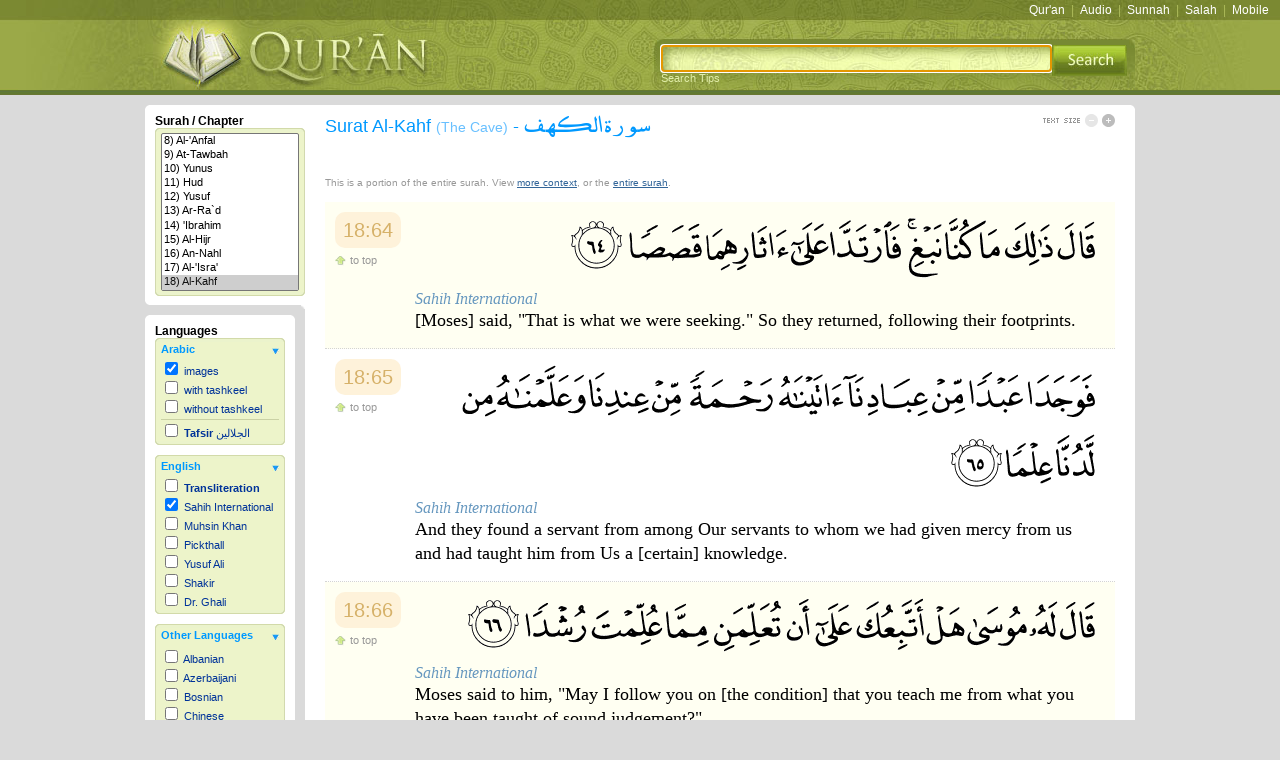

--- FILE ---
content_type: text/html; charset=UTF-8
request_url: https://legacy.quran.com/18/64-71
body_size: 6857
content:
<!DOCTYPE html PUBLIC "-//W3C//DTD XHTML 1.0 Transitional//EN" "http://www.w3.org/TR/xhtml1/DTD/xhtml1-transitional.dtd">
<html xmlns="http://www.w3.org/1999/xhtml" xml:lang="en" lang="en">
  <head>
      <meta http-equiv="Content-Type" content="text/html; charset=utf-8"/>
      <meta http-equiv="Content-Language" content="EN"/>
            <meta name="description" content="Surat Al-Kahf [verses 64-71] - [Moses]  said,  &quot;That  is  what  we  were  seeking.&quot;  So  they  returned,  following  their footprints.  And  they  found  a  servant  from  among  Our  servants  to  whom  we  had  given  mercy  from us  and  had  taught  him  from  Us  a  [certain]  knowledge."/>
      <meta name="keywords" content="quran, koran, qur'an, al quran al kareem, holy, arabic, iman, islam, Allah, book, muslim, english, dutch, french, german, indonesian, italian, japanese, portuguese, russian, spanish, swahili"/>
      <meta name="Charset" content="UTF-8"/>
      <meta name="Distribution" content="Global"/>
      <meta name="Rating" content="General"/>
      <meta name="google-site-verification" content="ehFz7FvmL7V9MzP40F8_kLABhCzqGzMDMrCnUP44Too" />

    <title>Surat Al-Kahf [18:64-71] - The Noble Qur'an - القرآن الكريم</title>
    <link rel="stylesheet" type="text/css" href="/css/screen.css" 
          media="screen"/>
    <link rel="stylesheet" type="text/css" href="/css/print.css" media="print"/>
    <link rel="stylesheet" type="text/css" href="/css/handheld.css"
          media="handheld"/>

  <link href="//ajax.googleapis.com/ajax/libs/jqueryui/1.8/themes/base/jquery-ui.css" rel="stylesheet" type="text/css"/>
  <script src="//ajax.googleapis.com/ajax/libs/jquery/1.5/jquery.min.js"></script>
  <script src="//ajax.googleapis.com/ajax/libs/jqueryui/1.8/jquery-ui.min.js"></script>

  <script>
  // (a) put default input focus on the state field

  // (b) jquery ajax autocomplete implementation
   $(document).ready(function () {  
   // tell the autocomplete function to get its data from our php script
    
	 var $searchBox = $('#search');

    $searchBox.autocomplete({
		source: "/autocomplete/javaCaller.php",
		minLength: 2,
                //select: {$("searchForm").submit() }
	        select: function(e, ui) {
                   $searchBox.val(ui.item.value);
                   $("#searchForm").submit();
                },	
		open: function (e, ui) {
                var acData = $(this).data('autocomplete');
                acData
                .menu
                .element
                .find('a')
                .each(function () {
                    var me = $(this);
                    var keywords = acData.term.split(' ').join('|');
                    me.html(me.text().replace(new RegExp("(" + keywords + ")", "gi"), '<b>$1</b>'));
                });
              }	
    
    });
  });
  </script>
  </head>
  <body onload="document.getElementById('search').focus();">
		<a name="0"></a>
		<div id="searchBoxTips"></div>
			<div id="toolbar">
				<div id="toolbarRight">
            <a href="https://quran.com">Qur'an</a> | <a href="https://quranicaudio.com">Audio</a> | <a href="https://sunnah.com">Sunnah</a> | <a href="https://salah.com">Salah</a> | <a href="https://quran.com/apps">Mobile</a>            </div>
         </div>

    


		<div id="canvas" onclick="javascript:popSearchBox();"></div>
		<div id="header">
			<div id="headerBox">
				<div id="headerLeft">
					<a href="/"><img src="/images/logo.jpg" alt="The Noble Qur'an" border="0" /></a>
				</div>

            <div id="headerRight">
               <form id="searchForm" name="searchForm" method="get"
                     action="/search">

                <input id="search" name="q" />

                <!-- <input id="search" type="text" value="" name="q"> -->

						<button style="position:absolute; border: 0px; margin: 0px;
                                 padding: 0px; background:transparent">
                  <img src="/images/search.jpg">
                  </button>
                         <br />
               </form>
               <span id="searchTips"
                     onclick="javascript:popSearchBox();">Search Tips</span>
				</div>
			</div>
		</div>



	 <div id="main">
    			<div id="columnLeft">
				<div class="columnLeftBoxSurah">
					<div class="boxTop"></div>
					<div class="columnLeftSurah">
						<h3>Surah / Chapter</h3>
						<div class="leftBoxSubTopSurah"><img src="/images/leftBoxSubTR.gif" alt=""/></div>
                  <div class="leftBoxSubSurah">
                     <select size="11" style="width:100%;" onchange="changeSurah(this.value);">
<option value=""
>All Chapters</option><option value="1">1) Al-Fatihah</option><option value="2">2) Al-Baqarah</option><option value="3">3) 'Ali `Imran</option><option value="4">4) An-Nisa'</option><option value="5">5) Al-Ma'idah</option><option value="6">6) Al-'An`am</option><option value="7">7) Al-'A`raf</option><option value="8">8) Al-'Anfal</option><option value="9">9) At-Tawbah</option><option value="10">10) Yunus</option><option value="11">11) Hud</option><option value="12">12) Yusuf</option><option value="13">13) Ar-Ra`d</option><option value="14">14) 'Ibrahim</option><option value="15">15) Al-Hijr</option><option value="16">16) An-Nahl</option><option value="17">17) Al-'Isra'</option><option value="18" selected="selected">18) Al-Kahf</option><option value="19">19) Maryam</option><option value="20">20) Taha</option><option value="21">21) Al-'Anbya'</option><option value="22">22) Al-Haj</option><option value="23">23) Al-Mu'minun</option><option value="24">24) An-Nur</option><option value="25">25) Al-Furqan</option><option value="26">26) Ash-Shu`ara'</option><option value="27">27) An-Naml</option><option value="28">28) Al-Qasas</option><option value="29">29) Al-`Ankabut</option><option value="30">30) Ar-Rum</option><option value="31">31) Luqman</option><option value="32">32) As-Sajdah</option><option value="33">33) Al-'Ahzab</option><option value="34">34) Saba'</option><option value="35">35) Fatir</option><option value="36">36) Ya-Sin</option><option value="37">37) As-Saffat</option><option value="38">38) Sad</option><option value="39">39) Az-Zumar</option><option value="40">40) Ghafir</option><option value="41">41) Fussilat</option><option value="42">42) Ash-Shuraa</option><option value="43">43) Az-Zukhruf</option><option value="44">44) Ad-Dukhan</option><option value="45">45) Al-Jathiyah</option><option value="46">46) Al-'Ahqaf</option><option value="47">47) Muhammad</option><option value="48">48) Al-Fath</option><option value="49">49) Al-Hujurat</option><option value="50">50) Qaf</option><option value="51">51) Adh-Dhariyat</option><option value="52">52) At-Tur</option><option value="53">53) An-Najm</option><option value="54">54) Al-Qamar</option><option value="55">55) Ar-Rahman</option><option value="56">56) Al-Waqi`ah</option><option value="57">57) Al-Hadid</option><option value="58">58) Al-Mujadila</option><option value="59">59) Al-Hashr</option><option value="60">60) Al-Mumtahanah</option><option value="61">61) As-Saf</option><option value="62">62) Al-Jumu`ah</option><option value="63">63) Al-Munafiqun</option><option value="64">64) At-Taghabun</option><option value="65">65) At-Talaq</option><option value="66">66) At-Tahrim</option><option value="67">67) Al-Mulk</option><option value="68">68) Al-Qalam</option><option value="69">69) Al-Haqqah</option><option value="70">70) Al-Ma`arij</option><option value="71">71) Nuh</option><option value="72">72) Al-Jinn</option><option value="73">73) Al-Muzzammil</option><option value="74">74) Al-Muddaththir</option><option value="75">75) Al-Qiyamah</option><option value="76">76) Al-'Insan</option><option value="77">77) Al-Mursalat</option><option value="78">78) An-Naba'</option><option value="79">79) An-Nazi`at</option><option value="80">80) `Abasa</option><option value="81">81) At-Takwir</option><option value="82">82) Al-'Infitar</option><option value="83">83) Al-Mutaffifin</option><option value="84">84) Al-'Inshiqaq</option><option value="85">85) Al-Buruj</option><option value="86">86) At-Tariq</option><option value="87">87) Al-'A`la</option><option value="88">88) Al-Ghashiyah</option><option value="89">89) Al-Fajr</option><option value="90">90) Al-Balad</option><option value="91">91) Ash-Shams</option><option value="92">92) Al-Layl</option><option value="93">93) Ad-Duhaa</option><option value="94">94) Ash-Sharh</option><option value="95">95) At-Tin</option><option value="96">96) Al-`Alaq</option><option value="97">97) Al-Qadr</option><option value="98">98) Al-Bayyinah</option><option value="99">99) Az-Zalzalah</option><option value="100">100) Al-`Adiyat</option><option value="101">101) Al-Qari`ah</option><option value="102">102) At-Takathur</option><option value="103">103) Al-`Asr</option><option value="104">104) Al-Humazah</option><option value="105">105) Al-Fil</option><option value="106">106) Quraysh</option><option value="107">107) Al-Ma`un</option><option value="108">108) Al-Kawthar</option><option value="109">109) Al-Kafirun</option><option value="110">110) An-Nasr</option><option value="111">111) Al-Masad</option><option value="112">112) Al-'Ikhlas</option><option value="113">113) Al-Falaq</option><option value="114">114) An-Nas</option></select>
						</div>
						<div class="leftBoxSubBottomSurah"><img src="/images/leftBoxSubBR.gif" alt=""/></div>
					</div>
					<div class="boxBottom"></div>
					<div class="boxInnerBottom"></div>
            </div>
            <div class="columnLeftSub">
   <div class="columnLeftBox">
      <div class="boxTop"><img src="/images/boxTopTR.gif" alt=""/></div>
      <div class="columnLeftContent">
         <h3>Languages</h3>
                        <div class="leftBoxSubTop">
                  <img src="/images/leftBoxSubTR.gif" alt=""/>
               </div>
               <div class="leftBoxSub">
                  <div class="languageTitle"
                       onclick="javascript:toggle('language1', 1,
                                                  1);">
                     <div class="languageCategory">
                        Arabic
                     </div>
                     <div id="language1Arrow" class="languageArrow">
                        <img src="/images/blueboxArrowOpen.jpg"
                             border="0" alt=""/>
                     </div>
                  </div>
                  <div id="language1" >
                                        <div >
                     <input type="checkbox" name="lang_1"
                            id="lang_1" onclick="outputLanguage();"
                            checked="checked"  />
                     <label for="lang_1">images
                     
                     </label>
                  </div>                  <div >
                     <input type="checkbox" name="lang_2"
                            id="lang_2" onclick="outputLanguage();"
                             />
                     <label for="lang_2">with tashkeel
                     
                     </label>
                  </div>                  <div >
                     <input type="checkbox" name="lang_3"
                            id="lang_3" onclick="outputLanguage();"
                             />
                     <label for="lang_3">without tashkeel
                     
                     </label>
                  </div>                  <div class="sep">
                     <input type="checkbox" name="lang_4"
                            id="lang_4" onclick="outputLanguage();"
                             />
                     <label for="lang_4"><b>Tafsir</b> الجلالين
                     
                     </label>
                  </div>                     
                  </div>
               </div>
               <div class="leftBoxSubBottom">
                  <img src="/images/leftBoxSubBR.gif" alt=""/>
               </div>
               <div class="leftBoxSeperator"></div>               <div class="leftBoxSubTop">
                  <img src="/images/leftBoxSubTR.gif" alt=""/>
               </div>
               <div class="leftBoxSub">
                  <div class="languageTitle"
                       onclick="javascript:toggle('language2', 2,
                                                  1);">
                     <div class="languageCategory">
                        English
                     </div>
                     <div id="language2Arrow" class="languageArrow">
                        <img src="/images/blueboxArrowOpen.jpg"
                             border="0" alt=""/>
                     </div>
                  </div>
                  <div id="language2" >
                                        <div >
                     <input type="checkbox" name="lang_5"
                            id="lang_5" onclick="outputLanguage();"
                             />
                     <label for="lang_5"><b>Transliteration</b>
                     
                     </label>
                  </div>                  <div >
                     <input type="checkbox" name="lang_6"
                            id="lang_6" onclick="outputLanguage();"
                            checked="checked"  />
                     <label for="lang_6">Sahih International
                     
                     </label>
                  </div>                  <div >
                     <input type="checkbox" name="lang_7"
                            id="lang_7" onclick="outputLanguage();"
                             />
                     <label for="lang_7">Muhsin Khan
                     
                     </label>
                  </div>                  <div >
                     <input type="checkbox" name="lang_8"
                            id="lang_8" onclick="outputLanguage();"
                             />
                     <label for="lang_8">Pickthall
                     
                     </label>
                  </div>                  <div >
                     <input type="checkbox" name="lang_9"
                            id="lang_9" onclick="outputLanguage();"
                             />
                     <label for="lang_9">Yusuf Ali
                     
                     </label>
                  </div>                  <div >
                     <input type="checkbox" name="lang_10"
                            id="lang_10" onclick="outputLanguage();"
                             />
                     <label for="lang_10">Shakir
                     
                     </label>
                  </div>                  <div >
                     <input type="checkbox" name="lang_11"
                            id="lang_11" onclick="outputLanguage();"
                             />
                     <label for="lang_11">Dr. Ghali
                     
                     </label>
                  </div>                     
                  </div>
               </div>
               <div class="leftBoxSubBottom">
                  <img src="/images/leftBoxSubBR.gif" alt=""/>
               </div>
               <div class="leftBoxSeperator"></div>               <div class="leftBoxSubTop">
                  <img src="/images/leftBoxSubTR.gif" alt=""/>
               </div>
               <div class="leftBoxSub">
                  <div class="languageTitle"
                       onclick="javascript:toggle('language3', 3,
                                                  1);">
                     <div class="languageCategory">
                        Other Languages
                     </div>
                     <div id="language3Arrow" class="languageArrow">
                        <img src="/images/blueboxArrowOpen.jpg"
                             border="0" alt=""/>
                     </div>
                  </div>
                  <div id="language3" >
                     <div class="langScroll">                   <div >
                     <input type="checkbox" name="lang_13"
                            id="lang_13" onclick="outputLanguage();"
                             />
                     <label for="lang_13">Albanian
                     
                     </label>
                  </div>                  <div >
                     <input type="checkbox" name="lang_14"
                            id="lang_14" onclick="outputLanguage();"
                             />
                     <label for="lang_14">Azerbaijani
                     
                     </label>
                  </div>                  <div >
                     <input type="checkbox" name="lang_15"
                            id="lang_15" onclick="outputLanguage();"
                             />
                     <label for="lang_15">Bosnian
                     
                     </label>
                  </div>                  <div >
                     <input type="checkbox" name="lang_16"
                            id="lang_16" onclick="outputLanguage();"
                             />
                     <label for="lang_16">Chinese
                     
                     </label>
                  </div>                  <div >
                     <input type="checkbox" name="lang_17"
                            id="lang_17" onclick="outputLanguage();"
                             />
                     <label for="lang_17">Czech
                     
                     </label>
                  </div>                  <div >
                     <input type="checkbox" name="lang_18"
                            id="lang_18" onclick="outputLanguage();"
                             />
                     <label for="lang_18">Dutch
                     
                     </label>
                  </div>                  <div >
                     <input type="checkbox" name="lang_19"
                            id="lang_19" onclick="outputLanguage();"
                             />
                     <label for="lang_19">Farsi
                     
                     </label>
                  </div>                  <div >
                     <input type="checkbox" name="lang_20"
                            id="lang_20" onclick="outputLanguage();"
                             />
                     <label for="lang_20">Finnish
                     
                     </label>
                  </div>                  <div >
                     <input type="checkbox" name="lang_21"
                            id="lang_21" onclick="outputLanguage();"
                             />
                     <label for="lang_21">French
                     
                     </label>
                  </div>                  <div >
                     <input type="checkbox" name="lang_22"
                            id="lang_22" onclick="outputLanguage();"
                             />
                     <label for="lang_22">German
                     
                     </label>
                  </div>                  <div >
                     <input type="checkbox" name="lang_23"
                            id="lang_23" onclick="outputLanguage();"
                             />
                     <label for="lang_23">Hausa
                     
                     </label>
                  </div>                  <div >
                     <input type="checkbox" name="lang_24"
                            id="lang_24" onclick="outputLanguage();"
                             />
                     <label for="lang_24">Indonesian
                     
                     </label>
                  </div>                  <div >
                     <input type="checkbox" name="lang_25"
                            id="lang_25" onclick="outputLanguage();"
                             />
                     <label for="lang_25">Italian
                     
                     </label>
                  </div>                  <div >
                     <input type="checkbox" name="lang_26"
                            id="lang_26" onclick="outputLanguage();"
                             />
                     <label for="lang_26">Japanese
                     
                     </label>
                  </div>                  <div >
                     <input type="checkbox" name="lang_27"
                            id="lang_27" onclick="outputLanguage();"
                             />
                     <label for="lang_27">Korean
                     
                     </label>
                  </div>                  <div >
                     <input type="checkbox" name="lang_28"
                            id="lang_28" onclick="outputLanguage();"
                             />
                     <label for="lang_28">Malay
                     
                     </label>
                  </div>                  <div >
                     <input type="checkbox" name="lang_29"
                            id="lang_29" onclick="outputLanguage();"
                             />
                     <label for="lang_29">Malayalam
                     
                     </label>
                  </div>                  <div >
                     <input type="checkbox" name="lang_30"
                            id="lang_30" onclick="outputLanguage();"
                             />
                     <label for="lang_30">Maranao
                     
                     </label>
                  </div>                  <div >
                     <input type="checkbox" name="lang_31"
                            id="lang_31" onclick="outputLanguage();"
                             />
                     <label for="lang_31">Norwegian
                     
                     </label>
                  </div>                  <div >
                     <input type="checkbox" name="lang_32"
                            id="lang_32" onclick="outputLanguage();"
                             />
                     <label for="lang_32">Polish
                     
                     </label>
                  </div>                  <div >
                     <input type="checkbox" name="lang_33"
                            id="lang_33" onclick="outputLanguage();"
                             />
                     <label for="lang_33">Portuguese
                     
                     </label>
                  </div>                  <div >
                     <input type="checkbox" name="lang_34"
                            id="lang_34" onclick="outputLanguage();"
                             />
                     <label for="lang_34">Romanian
                     
                     </label>
                  </div>                  <div >
                     <input type="checkbox" name="lang_35"
                            id="lang_35" onclick="outputLanguage();"
                             />
                     <label for="lang_35">Russian
                     
                     </label>
                  </div>                  <div >
                     <input type="checkbox" name="lang_36"
                            id="lang_36" onclick="outputLanguage();"
                             />
                     <label for="lang_36">Somali
                     
                     </label>
                  </div>                  <div >
                     <input type="checkbox" name="lang_37"
                            id="lang_37" onclick="outputLanguage();"
                             />
                     <label for="lang_37">Spanish
                     
                     </label>
                  </div>                  <div >
                     <input type="checkbox" name="lang_38"
                            id="lang_38" onclick="outputLanguage();"
                             />
                     <label for="lang_38">Swahili
                     
                     </label>
                  </div>                  <div >
                     <input type="checkbox" name="lang_39"
                            id="lang_39" onclick="outputLanguage();"
                             />
                     <label for="lang_39">Swedish
                     
                     </label>
                  </div>                  <div >
                     <input type="checkbox" name="lang_40"
                            id="lang_40" onclick="outputLanguage();"
                             />
                     <label for="lang_40">Tatar
                     
                     </label>
                  </div>                  <div >
                     <input type="checkbox" name="lang_41"
                            id="lang_41" onclick="outputLanguage();"
                             />
                     <label for="lang_41">Thai
                     
                     </label>
                  </div>                  <div >
                     <input type="checkbox" name="lang_42"
                            id="lang_42" onclick="outputLanguage();"
                             />
                     <label for="lang_42">Turkish
                     
                     </label>
                  </div>                  <div >
                     <input type="checkbox" name="lang_43"
                            id="lang_43" onclick="outputLanguage();"
                             />
                     <label for="lang_43">Urdu
                     
                     </label>
                  </div>                  <div >
                     <input type="checkbox" name="lang_44"
                            id="lang_44" onclick="outputLanguage();"
                             />
                     <label for="lang_44">Uzbek
                     
                     </label>
                  </div>                  <div >
                     <input type="checkbox" name="lang_49"
                            id="lang_49" onclick="outputLanguage();"
                             />
                     <label for="lang_49">Bangla
                     
                     </label>
                  </div>                  <div >
                     <input type="checkbox" name="lang_50"
                            id="lang_50" onclick="outputLanguage();"
                             />
                     <label for="lang_50">Tamil
                     
                     </label>
                  </div>                     </div>
                  </div>
               </div>
               <div class="leftBoxSubBottom">
                  <img src="/images/leftBoxSubBR.gif" alt=""/>
               </div>
                     </div>
      <div class="boxBottom"><img src="/images/boxBottomBR.gif" alt=""/></div>
   </div>
</div>
			</div>


      <div id="columnMain">
         <div class="boxTopRight">
            <img src="/images/boxTopTR.gif" alt=""/>
         </div>
         <div id="columnMainContent">
            <div id="statusContainer">
               <div id="status">
                  <img src="/images/loading.gif" alt=""/><br />Loading...
               </div>
            </div>
               <div id="title">
      <h1>
         Surat Al-Kahf
         <span class="subEng">(The Cave)</span> -
         <span class="subAr">سورة الكهف</span>
      </h1>
      <div id="textSize">
         <div id="textIncrease" onclick="javascript:textSize('+');">
            <img src="/images/textEnlargeActive.gif" border="0" width="13"
                 height="13" alt="Enlarge Text"/>
         </div>
         <div id="textDecrease" onclick="javascript:textSize('-');">
            <img src="/images/textShrinkInactive.gif" border="0" width="13"
                 height="13" alt="Shrink Text"/>
         </div>
         <img src="/images/textSize.gif" alt=""/>
      </div>
   </div>
<div id="quranPlayer">
   <object type="application/x-shockwave-flash" data="/audio/player.swf"  id="audioplayer1" height="24" width="290">
      <param name="movie" value="/audio/player.swf"/>
      <param name="FlashVars" value="playerID=1&amp;bg=0xf8f8f8&amp;      leftbg=0xeeeeee&amp;lefticon=0x666666&amp;rightbg=0xEDF4CA&amp;                 rightbghover=0x9BA948&amp;righticon=0x798732&amp;righticonhover=0xFFFFFF&amp;   text=0x666666&amp;slider=0x666666&amp;track=0xFFFFFF&amp;border=0x666666&amp;   loader=0xEDF4CA&amp;soundFile=http://download.quranicaudio.com/quran/tawfeeq_bin_saeed-as-sawaaigh/018.mp3"/>
      <param name="quality" value="high"/>
      <param name="menu" value="false"/>
      <param name="wmode" value="transparent"/>
   </object>
</div>
<div id="entireSurahCaption">This is a portion of the entire surah.  View <a href="/18/61-74">more context</a>, or the <a href="/18">entire surah</a>.</div>
<p class="clear"/>
<div id="quranOutput">
   <a class="key" name="18:64"></a>
   <div class="verse ayahBox1" id="verse_2204">
      <div class="ayahBoxHeader">
         <a class="ayahBoxNum" href="/18/64">18:64</a>
         <div class="ayahBoxHeaderLinks">
            <a class="action_toTop" href="#0"><span></span>to top</a>
         </div>
      </div><div id="verse_2204_language_1" class="ayah language_1 images" style="text-align:right; direction: rtl;" dir="rtl"><img src="https://df61994948e9a54a5259-ad04094bac72ed4d481dba65a1920e88.ssl.cf1.rackcdn.com/18_64.png" alt="18:64"/></div><div id="verse_2204_language_6" class="ayah language_6 text" style="font-size:18px; font-family: Georgia; text-align:left; line-height:24px; " ><div style="font-size: 16px; line-height: 18px;">Sahih International</div><span id="verse_2204_language_6_content">[Moses]  said,  "That  is  what  we  were  seeking."  So  they  returned,  following  their footprints.</span></div></div>   <a class="key" name="18:65"></a>
   <div class="verse ayahBox2" id="verse_2205">
      <div class="ayahBoxHeader">
         <a class="ayahBoxNum" href="/18/65">18:65</a>
         <div class="ayahBoxHeaderLinks">
            <a class="action_toTop" href="#0"><span></span>to top</a>
         </div>
      </div><div id="verse_2205_language_1" class="ayah language_1 images" style="text-align:right; direction: rtl;" dir="rtl"><img src="https://df61994948e9a54a5259-ad04094bac72ed4d481dba65a1920e88.ssl.cf1.rackcdn.com/18_65.png" alt="18:65"/></div><div id="verse_2205_language_6" class="ayah language_6 text" style="font-size:18px; font-family: Georgia; text-align:left; line-height:24px; " ><div style="font-size: 16px; line-height: 18px;">Sahih International</div><span id="verse_2205_language_6_content">And  they  found  a  servant  from  among  Our  servants  to  whom  we  had  given  mercy  from us  and  had  taught  him  from  Us  a  [certain]  knowledge.</span></div></div>   <a class="key" name="18:66"></a>
   <div class="verse ayahBox1" id="verse_2206">
      <div class="ayahBoxHeader">
         <a class="ayahBoxNum" href="/18/66">18:66</a>
         <div class="ayahBoxHeaderLinks">
            <a class="action_toTop" href="#0"><span></span>to top</a>
         </div>
      </div><div id="verse_2206_language_1" class="ayah language_1 images" style="text-align:right; direction: rtl;" dir="rtl"><img src="https://df61994948e9a54a5259-ad04094bac72ed4d481dba65a1920e88.ssl.cf1.rackcdn.com/18_66.png" alt="18:66"/></div><div id="verse_2206_language_6" class="ayah language_6 text" style="font-size:18px; font-family: Georgia; text-align:left; line-height:24px; " ><div style="font-size: 16px; line-height: 18px;">Sahih International</div><span id="verse_2206_language_6_content">Moses  said  to  him,  "May  I  follow  you  on  [the  condition]  that  you  teach  me  from  what you  have  been  taught  of  sound  judgement?"</span></div></div>   <a class="key" name="18:67"></a>
   <div class="verse ayahBox2" id="verse_2207">
      <div class="ayahBoxHeader">
         <a class="ayahBoxNum" href="/18/67">18:67</a>
         <div class="ayahBoxHeaderLinks">
            <a class="action_toTop" href="#0"><span></span>to top</a>
         </div>
      </div><div id="verse_2207_language_1" class="ayah language_1 images" style="text-align:right; direction: rtl;" dir="rtl"><img src="https://df61994948e9a54a5259-ad04094bac72ed4d481dba65a1920e88.ssl.cf1.rackcdn.com/18_67.png" alt="18:67"/></div><div id="verse_2207_language_6" class="ayah language_6 text" style="font-size:18px; font-family: Georgia; text-align:left; line-height:24px; " ><div style="font-size: 16px; line-height: 18px;">Sahih International</div><span id="verse_2207_language_6_content">He  said,  "Indeed,  with  me  you  will  never  be  able  to  have  patience.</span></div></div>   <a class="key" name="18:68"></a>
   <div class="verse ayahBox1" id="verse_2208">
      <div class="ayahBoxHeader">
         <a class="ayahBoxNum" href="/18/68">18:68</a>
         <div class="ayahBoxHeaderLinks">
            <a class="action_toTop" href="#0"><span></span>to top</a>
         </div>
      </div><div id="verse_2208_language_1" class="ayah language_1 images" style="text-align:right; direction: rtl;" dir="rtl"><img src="https://df61994948e9a54a5259-ad04094bac72ed4d481dba65a1920e88.ssl.cf1.rackcdn.com/18_68.png" alt="18:68"/></div><div id="verse_2208_language_6" class="ayah language_6 text" style="font-size:18px; font-family: Georgia; text-align:left; line-height:24px; " ><div style="font-size: 16px; line-height: 18px;">Sahih International</div><span id="verse_2208_language_6_content">And  how  can  you  have  patience  for  what  you  do  not  encompass  in  knowledge?"</span></div></div>   <a class="key" name="18:69"></a>
   <div class="verse ayahBox2" id="verse_2209">
      <div class="ayahBoxHeader">
         <a class="ayahBoxNum" href="/18/69">18:69</a>
         <div class="ayahBoxHeaderLinks">
            <a class="action_toTop" href="#0"><span></span>to top</a>
         </div>
      </div><div id="verse_2209_language_1" class="ayah language_1 images" style="text-align:right; direction: rtl;" dir="rtl"><img src="https://df61994948e9a54a5259-ad04094bac72ed4d481dba65a1920e88.ssl.cf1.rackcdn.com/18_69.png" alt="18:69"/></div><div id="verse_2209_language_6" class="ayah language_6 text" style="font-size:18px; font-family: Georgia; text-align:left; line-height:24px; " ><div style="font-size: 16px; line-height: 18px;">Sahih International</div><span id="verse_2209_language_6_content">[Moses]  said,  "You  will  find  me,  if Allah wills,  patient,  and  I  will  not  disobey  you  in [any]  order."</span></div></div>   <a class="key" name="18:70"></a>
   <div class="verse ayahBox1" id="verse_2210">
      <div class="ayahBoxHeader">
         <a class="ayahBoxNum" href="/18/70">18:70</a>
         <div class="ayahBoxHeaderLinks">
            <a class="action_toTop" href="#0"><span></span>to top</a>
         </div>
      </div><div id="verse_2210_language_1" class="ayah language_1 images" style="text-align:right; direction: rtl;" dir="rtl"><img src="https://df61994948e9a54a5259-ad04094bac72ed4d481dba65a1920e88.ssl.cf1.rackcdn.com/18_70.png" alt="18:70"/></div><div id="verse_2210_language_6" class="ayah language_6 text" style="font-size:18px; font-family: Georgia; text-align:left; line-height:24px; " ><div style="font-size: 16px; line-height: 18px;">Sahih International</div><span id="verse_2210_language_6_content">He  said,  "Then  if  you  follow  me,  do  not  ask  me  about  anything  until  I  make  to  you about  it  mention."</span></div></div>   <a class="key" name="18:71"></a>
   <div class="verse ayahBox2" id="verse_2211">
      <div class="ayahBoxHeader">
         <a class="ayahBoxNum" href="/18/71">18:71</a>
         <div class="ayahBoxHeaderLinks">
            <a class="action_toTop" href="#0"><span></span>to top</a>
         </div>
      </div><div id="verse_2211_language_1" class="ayah language_1 images" style="text-align:right; direction: rtl;" dir="rtl"><img src="https://df61994948e9a54a5259-ad04094bac72ed4d481dba65a1920e88.ssl.cf1.rackcdn.com/18_71.png" alt="18:71"/></div><div id="verse_2211_language_6" class="ayah language_6 text" style="font-size:18px; font-family: Georgia; text-align:left; line-height:24px; " ><div style="font-size: 16px; line-height: 18px;">Sahih International</div><span id="verse_2211_language_6_content">So  they  set  out,  until  when  they  had  embarked  on  the  ship,  al-Khidh r  tore  it  open. [Moses]  said,  "Have  you  torn  it  open  to  drown  its  people?  You  have  certainly  done  a grave  thing."</span></div></div></div>
         </div>
         <div class="boxBottom">
            <img src="/images/boxBottomBR.gif" alt=""/>
         </div>
      </div>
      			<div id="footer">
				<div class="footerCurveTop"><img src="/images/corner_footer_tl.gif" alt=""/></div>
				<div id="footerContent">
               <div id="footerRight">
                              </div>
					Copyright &copy;  Quran.com. All rights reserved.
				</div>
				<div class="footerCurveBottom"><img src="/images/corner_footer_bl.gif" alt=""/></div>
			</div>

    </div>
    		<div id="scrolling"><img src="/images/ajax-loader.gif" alt="Loading..."/></div>
		<script type="text/html" id="language_tmpl">
			<% var size = (parseInt(getCookie('txt')) * inc) || 0; %>
			<% var base = 0 ? '/images/ayat' : 'https://df61994948e9a54a5259-ad04094bac72ed4d481dba65a1920e88.ssl.cf1.rackcdn.com'; %>
			<div id="verse_<%= ayah.verseID %>_language_<%= language.languageID %>" class="ayah language_<%= language.languageID %> <%= (language.databaseName == 'images')? 'images' : 'text' %>" style="<%= language.fontSize? 'font-size: '+ (parseInt(language.fontSize) + size) +'px;' : '' %><%= language.font? ' font-family: '+ language.font +';' : '' %><%= language.align? ' text-align: '+ language.align +';' : '' %><%= language.fontStyle? ' font-style: '+ language.fontStyle +';' : '' %><%= language.color? ' color: '+ language.color +';' : '' %><%= language.lineHeight? ' line-height: '+ (parseInt(language.lineHeight) + size) +'px;' : '' %><%= (language.align == 'right')? ' direction: rtl;' : '' %>" <%= (language.align == 'right')? 'dir="rtl"' : '' %>>
			<% if (language.databaseName == 'images') { %>
				<img src="<%= base %>/<%= ayah.surahID %>_<%= ayah.ayahID %>.png" alt="<%= ayah.surahID %>:<%= ayah.ayahID %>"/>
			<% } else if (parseInt(language.label)) { %>
				<div style="font-size: <%= (16 + size) %>px; line-height: <%= (18 + size) %>px;"><%= language.languageName %></div>
			<% } %>
			<% if (ayah.text) { %>
				<span id="verse_<%= ayah.verseID %>_language_<%= language.languageID %>_content"><%= ayah.text %></span>
			<% } %>
			</div>
      </script>

      <!-- <script type="text/javascript" src="/js/lib/jquery.min.js"></script> -->
      <script type="text/javascript" src="/js/lib/jquery.json.min.js"></script>
      <script type="text/javascript" src="/js/quran.min.js"></script>

      <script type="text/javascript">var s = '18', sA='64', eA='71', mn = 0, mx = 3, inc = 2;</script>

      <script type="text/javascript">
			var gaJsHost = (("https:" == document.location.protocol) ? "https://ssl." : "http://www.");
			document.write(unescape("%3Cscript src='" + gaJsHost + "google-analytics.com/ga.js' type='text/javascript'%3E%3C/script%3E"));
		</script>
		<script type="text/javascript">
			try {
				var pageTracker = _gat._getTracker("UA-8496014-3");
				pageTracker._trackPageview();
			} catch(err) {}
		</script>
      <script type="text/javascript" src="/js/retina.min.js"></script>
    <noscript>
       <div id="noscript">You must enable Javascript for all features to work properly. Please enable Javascript in your browser settings.</div>
    </noscript>
  <script defer src="https://static.cloudflareinsights.com/beacon.min.js/vcd15cbe7772f49c399c6a5babf22c1241717689176015" integrity="sha512-ZpsOmlRQV6y907TI0dKBHq9Md29nnaEIPlkf84rnaERnq6zvWvPUqr2ft8M1aS28oN72PdrCzSjY4U6VaAw1EQ==" data-cf-beacon='{"version":"2024.11.0","token":"64a921327e174c6380302b7d747d1458","server_timing":{"name":{"cfCacheStatus":true,"cfEdge":true,"cfExtPri":true,"cfL4":true,"cfOrigin":true,"cfSpeedBrain":true},"location_startswith":null}}' crossorigin="anonymous"></script>
</body>
</html>
